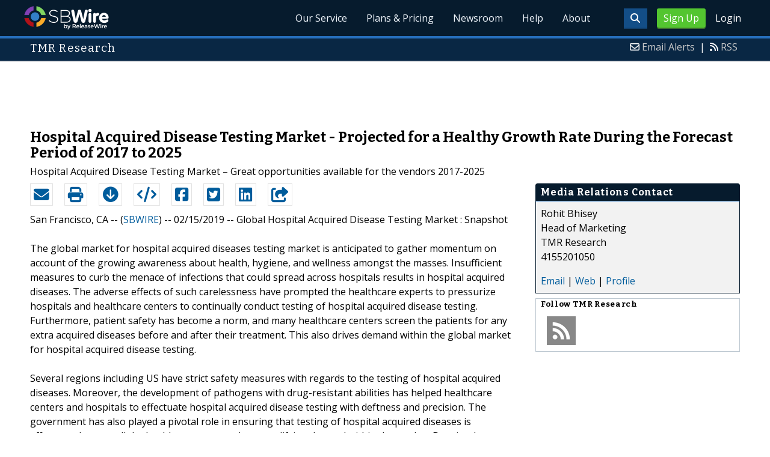

--- FILE ---
content_type: text/html; charset=UTF-8
request_url: http://www.sbwire.com/press-releases/hospital-acquired-disease-testing-market-projected-for-a-healthy-growth-rate-during-the-forecast-period-of-2017-to-2025-1145197.htm
body_size: 10628
content:
<!doctype html>
<html lang="en">
<head>
<title>Hospital Acquired Disease Testing Market 2017-2025</title>
<meta charset="utf-8">
<meta name="viewport" content="initial-scale=1" />
<link rel="icon" type="image/x-icon" href="/favicon.ico" />
<link rel="shortcut icon" href="/favicon.ico" type="image/x-icon" />
<link rel="apple-touch-icon" sizes="76x76" href="/apple-touch-icon-76x76.png">
<link rel="apple-touch-icon" sizes="152x152" href="/apple-touch-icon-152x152.png">
<link rel="apple-touch-icon" sizes="120x120" href="/apple-touch-icon-120x120.png">
<link rel="apple-touch-icon" sizes="180x180" href="/apple-touch-icon-120x120.png">
    <link rel="manifest" href="/manifest.json">
<meta name="Keywords" content="Hospital Acquired Disease Testing Market Study, Hospital Acquired Disease Testing Market forecast" />
<meta name="Description" content="The study presents the Hospital Acquired Disease Testing Market share held by the product, Development Applications that the product accounts for, and also the forecast over the duration." />
<meta property="article:published_time" content="2019-02-15T12:19:00-06:00"/><meta property="article:publisher" content="https://www.sbwire.com/" /><meta property="fb:page_id" content="76322804502" /><meta property="og:site_name" content="SBWire"/><meta property="og:url" content="http://www.sbwire.com/press-releases/hospital-acquired-disease-testing-market-projected-for-a-healthy-growth-rate-during-the-forecast-period-of-2017-to-2025-1145197.htm"/><meta property="og:type" content="article"/><meta property="og:locale" content="en_US"/><meta property="og:title" content="Hospital Acquired Disease Testing Market 2017-2025" /><meta property="og:description" content="The study presents the Hospital Acquired Disease Testing Market share held by the product, Development Applications that the product accounts for, and also the forecast over the duration." /><meta property="og:image" content="http://www.releasewire.com/images/logos/sbwire-profile-300x300.png" /><meta name="twitter:card" content="summary_large_image" /><meta name="twitter:site" content="@sbwire" /><meta name="twitter:url" content="http://www.sbwire.com/press-releases/hospital-acquired-disease-testing-market-projected-for-a-healthy-growth-rate-during-the-forecast-period-of-2017-to-2025-1145197.htm" /><meta name="twitter:creator" content="@sbwire" />    <link crossorigin="anonymous"
          href="//assets.releasewire.com/css/main.min.211.css"
          media="all" rel="stylesheet">
    <script src="https://kit.fontawesome.com/4d3206a23e.js" crossorigin="anonymous"></script>

    <script>
        var _rollbarConfig = {
            accessToken: '40820d8aa7a34eceb4f1c5dbf10cd01b',
            captureUncaught: true,
            captureUnhandledRejections: true,
            payload: {
                server: { host: 'www.sbwire.com' } ,                 environment: 'development'
            }
        };
        // Rollbar Snippet
        !function(r){var e={};function o(n){if(e[n])return e[n].exports;var t=e[n]={i:n,l:!1,exports:{}};return r[n].call(t.exports,t,t.exports,o),t.l=!0,t.exports}o.m=r,o.c=e,o.d=function(r,e,n){o.o(r,e)||Object.defineProperty(r,e,{enumerable:!0,get:n})},o.r=function(r){"undefined"!=typeof Symbol&&Symbol.toStringTag&&Object.defineProperty(r,Symbol.toStringTag,{value:"Module"}),Object.defineProperty(r,"__esModule",{value:!0})},o.t=function(r,e){if(1&e&&(r=o(r)),8&e)return r;if(4&e&&"object"==typeof r&&r&&r.__esModule)return r;var n=Object.create(null);if(o.r(n),Object.defineProperty(n,"default",{enumerable:!0,value:r}),2&e&&"string"!=typeof r)for(var t in r)o.d(n,t,function(e){return r[e]}.bind(null,t));return n},o.n=function(r){var e=r&&r.__esModule?function(){return r.default}:function(){return r};return o.d(e,"a",e),e},o.o=function(r,e){return Object.prototype.hasOwnProperty.call(r,e)},o.p="",o(o.s=0)}([function(r,e,o){"use strict";var n=o(1),t=o(5);_rollbarConfig=_rollbarConfig||{},_rollbarConfig.rollbarJsUrl=_rollbarConfig.rollbarJsUrl||"https://cdn.rollbar.com/rollbarjs/refs/tags/v2.24.0/rollbar.min.js",_rollbarConfig.async=void 0===_rollbarConfig.async||_rollbarConfig.async;var a=n.setupShim(window,_rollbarConfig),l=t(_rollbarConfig);window.rollbar=n.Rollbar,a.loadFull(window,document,!_rollbarConfig.async,_rollbarConfig,l)},function(r,e,o){"use strict";var n=o(2),t=o(3);function a(r){return function(){try{return r.apply(this,arguments)}catch(r){try{console.error("[Rollbar]: Internal error",r)}catch(r){}}}}var l=0;function i(r,e){this.options=r,this._rollbarOldOnError=null;var o=l++;this.shimId=function(){return o},"undefined"!=typeof window&&window._rollbarShims&&(window._rollbarShims[o]={handler:e,messages:[]})}var s=o(4),d=function(r,e){return new i(r,e)},c=function(r){return new s(d,r)};function u(r){return a((function(){var e=this,o=Array.prototype.slice.call(arguments,0),n={shim:e,method:r,args:o,ts:new Date};window._rollbarShims[this.shimId()].messages.push(n)}))}i.prototype.loadFull=function(r,e,o,n,t){var l=!1,i=e.createElement("script"),s=e.getElementsByTagName("script")[0],d=s.parentNode;i.crossOrigin="",i.src=n.rollbarJsUrl,o||(i.async=!0),i.onload=i.onreadystatechange=a((function(){if(!(l||this.readyState&&"loaded"!==this.readyState&&"complete"!==this.readyState)){i.onload=i.onreadystatechange=null;try{d.removeChild(i)}catch(r){}l=!0,function(){var e;if(void 0===r._rollbarDidLoad){e=new Error("rollbar.js did not load");for(var o,n,a,l,i=0;o=r._rollbarShims[i++];)for(o=o.messages||[];n=o.shift();)for(a=n.args||[],i=0;i<a.length;++i)if("function"==typeof(l=a[i])){l(e);break}}"function"==typeof t&&t(e)}()}})),d.insertBefore(i,s)},i.prototype.wrap=function(r,e,o){try{var n;if(n="function"==typeof e?e:function(){return e||{}},"function"!=typeof r)return r;if(r._isWrap)return r;if(!r._rollbar_wrapped&&(r._rollbar_wrapped=function(){o&&"function"==typeof o&&o.apply(this,arguments);try{return r.apply(this,arguments)}catch(o){var e=o;throw e&&("string"==typeof e&&(e=new String(e)),e._rollbarContext=n()||{},e._rollbarContext._wrappedSource=r.toString(),window._rollbarWrappedError=e),e}},r._rollbar_wrapped._isWrap=!0,r.hasOwnProperty))for(var t in r)r.hasOwnProperty(t)&&(r._rollbar_wrapped[t]=r[t]);return r._rollbar_wrapped}catch(e){return r}};for(var p="log,debug,info,warn,warning,error,critical,global,configure,handleUncaughtException,handleAnonymousErrors,handleUnhandledRejection,captureEvent,captureDomContentLoaded,captureLoad".split(","),f=0;f<p.length;++f)i.prototype[p[f]]=u(p[f]);r.exports={setupShim:function(r,e){if(r){var o=e.globalAlias||"Rollbar";if("object"==typeof r[o])return r[o];r._rollbarShims={},r._rollbarWrappedError=null;var l=new c(e);return a((function(){e.captureUncaught&&(l._rollbarOldOnError=r.onerror,n.captureUncaughtExceptions(r,l,!0),e.wrapGlobalEventHandlers&&t(r,l,!0)),e.captureUnhandledRejections&&n.captureUnhandledRejections(r,l,!0);var a=e.autoInstrument;return!1!==e.enabled&&(void 0===a||!0===a||"object"==typeof a&&a.network)&&r.addEventListener&&(r.addEventListener("load",l.captureLoad.bind(l)),r.addEventListener("DOMContentLoaded",l.captureDomContentLoaded.bind(l))),r[o]=l,l}))()}},Rollbar:c}},function(r,e,o){"use strict";function n(r,e,o,n){r._rollbarWrappedError&&(n[4]||(n[4]=r._rollbarWrappedError),n[5]||(n[5]=r._rollbarWrappedError._rollbarContext),r._rollbarWrappedError=null);var t=e.handleUncaughtException.apply(e,n);o&&o.apply(r,n),"anonymous"===t&&(e.anonymousErrorsPending+=1)}r.exports={captureUncaughtExceptions:function(r,e,o){if(r){var t;if("function"==typeof e._rollbarOldOnError)t=e._rollbarOldOnError;else if(r.onerror){for(t=r.onerror;t._rollbarOldOnError;)t=t._rollbarOldOnError;e._rollbarOldOnError=t}e.handleAnonymousErrors();var a=function(){var o=Array.prototype.slice.call(arguments,0);n(r,e,t,o)};o&&(a._rollbarOldOnError=t),r.onerror=a}},captureUnhandledRejections:function(r,e,o){if(r){"function"==typeof r._rollbarURH&&r._rollbarURH.belongsToShim&&r.removeEventListener("unhandledrejection",r._rollbarURH);var n=function(r){var o,n,t;try{o=r.reason}catch(r){o=void 0}try{n=r.promise}catch(r){n="[unhandledrejection] error getting `promise` from event"}try{t=r.detail,!o&&t&&(o=t.reason,n=t.promise)}catch(r){}o||(o="[unhandledrejection] error getting `reason` from event"),e&&e.handleUnhandledRejection&&e.handleUnhandledRejection(o,n)};n.belongsToShim=o,r._rollbarURH=n,r.addEventListener("unhandledrejection",n)}}}},function(r,e,o){"use strict";function n(r,e,o){if(e.hasOwnProperty&&e.hasOwnProperty("addEventListener")){for(var n=e.addEventListener;n._rollbarOldAdd&&n.belongsToShim;)n=n._rollbarOldAdd;var t=function(e,o,t){n.call(this,e,r.wrap(o),t)};t._rollbarOldAdd=n,t.belongsToShim=o,e.addEventListener=t;for(var a=e.removeEventListener;a._rollbarOldRemove&&a.belongsToShim;)a=a._rollbarOldRemove;var l=function(r,e,o){a.call(this,r,e&&e._rollbar_wrapped||e,o)};l._rollbarOldRemove=a,l.belongsToShim=o,e.removeEventListener=l}}r.exports=function(r,e,o){if(r){var t,a,l="EventTarget,Window,Node,ApplicationCache,AudioTrackList,ChannelMergerNode,CryptoOperation,EventSource,FileReader,HTMLUnknownElement,IDBDatabase,IDBRequest,IDBTransaction,KeyOperation,MediaController,MessagePort,ModalWindow,Notification,SVGElementInstance,Screen,TextTrack,TextTrackCue,TextTrackList,WebSocket,WebSocketWorker,Worker,XMLHttpRequest,XMLHttpRequestEventTarget,XMLHttpRequestUpload".split(",");for(t=0;t<l.length;++t)r[a=l[t]]&&r[a].prototype&&n(e,r[a].prototype,o)}}},function(r,e,o){"use strict";function n(r,e){this.impl=r(e,this),this.options=e,function(r){for(var e=function(r){return function(){var e=Array.prototype.slice.call(arguments,0);if(this.impl[r])return this.impl[r].apply(this.impl,e)}},o="log,debug,info,warn,warning,error,critical,global,configure,handleUncaughtException,handleAnonymousErrors,handleUnhandledRejection,_createItem,wrap,loadFull,shimId,captureEvent,captureDomContentLoaded,captureLoad".split(","),n=0;n<o.length;n++)r[o[n]]=e(o[n])}(n.prototype)}n.prototype._swapAndProcessMessages=function(r,e){var o,n,t;for(this.impl=r(this.options);o=e.shift();)n=o.method,t=o.args,this[n]&&"function"==typeof this[n]&&("captureDomContentLoaded"===n||"captureLoad"===n?this[n].apply(this,[t[0],o.ts]):this[n].apply(this,t));return this},r.exports=n},function(r,e,o){"use strict";r.exports=function(r){return function(e){if(!e&&!window._rollbarInitialized){for(var o,n,t=(r=r||{}).globalAlias||"Rollbar",a=window.rollbar,l=function(r){return new a(r)},i=0;o=window._rollbarShims[i++];)n||(n=o.handler),o.handler._swapAndProcessMessages(l,o.messages);window[t]=n,window._rollbarInitialized=!0}}}}]);
        // End Rollbar Snippet
    </script>

    <!--[if lt IE 9 ]>
    <script crossorigin="anonymous" src="//assets.releasewire.com/js/plugins/modernizr.js?v=360"></script>
    <![endif]-->
<!--[if (gte IE 6)&(lte IE 8)]>
<script crossorigin="anonymous" src="//assets.releasewire.com/js/plugins/selectivizr-min.js"></script>
<![endif]-->
    <script crossorigin="anonymous" src="//ajax.googleapis.com/ajax/libs/jquery/3.4.1/jquery.min.js"></script>
    <script>
        window.jQuery || document.write('<script crossorigin="anonymous" src="//assets.releasewire.com/js/jquery/jquery-3.4.1.min.js"><\/script>');
    </script>
<script async src="//pagead2.googlesyndication.com/pagead/js/adsbygoogle.js"></script><script type="text/javascript">var addthis_config={username:"sbwire","data_track_clickback":true, services_exclude: "print, email,  favorites", data_ga_property: "UA-350568-22", data_ga_social : true, ui_cobrand:"ReleaseWire",ui_header_background:"#CBD4DB",ui_header_color:"#000000"}; </script><link rel="canonical" href="http://www.sbwire.com/press-releases/hospital-acquired-disease-testing-market-projected-for-a-healthy-growth-rate-during-the-forecast-period-of-2017-to-2025-1145197.htm" /><link rel="amphtml" href="http://www.sbwire.com/press-releases/amp/hospital-acquired-disease-testing-market-projected-for-a-healthy-growth-rate-during-the-forecast-period-of-2017-to-2025-1145197.htm" /><link rel="alternate" type="application/json+oembed" href="https://publisher.releasewire.com/oembed/?url=http%3A%2F%2Frwire.com%2F1145197&amp;format=json" title="Hospital Acquired Disease Testing Market - Projected for a Healthy Growth Rate During the Forecast Period of 2017 to 2025" /><link type="text/css" media="screen" rel="stylesheet" href="//assets.releasewire.com/js/colorbox/colorbox.css" /><link rel="shortlink" type="text/html" href="http://rwire.com/1145197" /><meta name="geo.position" content="0.000000;0.000000" /><meta name="ICBM" content="0.000000,0.000000" /><script type="application/ld+json">{
    "@context": "http://schema.org",
    "@type": "NewsArticle",
    "mainEntityOfPage": {
        "@type": "WebPage",
        "@id": "http://www.sbwire.com/press-releases/hospital-acquired-disease-testing-market-projected-for-a-healthy-growth-rate-during-the-forecast-period-of-2017-to-2025-1145197.htm"
    },
    "headline": "Hospital Acquired Disease Testing Market - Projected for a Healthy Growth Rate During the Forecast Period of 2017 to 2025",
    "datePublished": "2019-02-15T12:19:00-06:00",
    "dateModified": "2019-02-15T12:19:00-06:00",
    "image": {
        "@type": "ImageObject",
        "url": "http://www.releasewire.com/images/logos/sbwire-profile-300x300.png",
        "height": "300",
        "width": "300"
    },
    "author": {
        "@type": "Organization",
        "name": "TMR Research"
    },
    "publisher": {
        "@type": "Organization",
        "name": "SBWire",
        "logo": {
            "@type": "ImageObject",
            "url": "http://www.releasewire.com/css/images/logo-sbwire.png",
            "width": "141",
            "height": "39"
        }
    },
    "description": "The global market for hospital acquired diseases testing market is anticipated to gather momentum on account of the growing awareness about health, hygiene, and wellness amongst the masses. Insufficient measures to curb the menace of infections that could spread across hospitals results in hospital acquired diseases. The adverse effects of such carelessness have prompted the healthcare experts to pressurize hospitals and healthcare centers to continually conduct testing of hospital acquired disease testing. Furthermore, patient safety has become a norm, and many healthcare centers screen the patients for any extra acquired diseases before and after their treatment. This also drives demand within the global market for hospital acquired disease testing.",
    "dateline": "San Francisco, CA -- (SBWIRE) -- 02/15/2019 --",
    "articleBody": "Global Hospital Acquired Disease Testing Market : Snapshot\n\nThe global market for hospital acquired diseases testing market is anticipated to gather momentum on account of the growing awareness about health, hygiene, and wellness amongst the masses. Insufficient measures to curb the menace of infections that could spread across hospitals results in hospital acquired diseases. The adverse effects of such carelessness have prompted the healthcare experts to pressurize hospitals and healthcare centers to continually conduct testing of hospital acquired disease testing. Furthermore, patient safety has become a norm, and many healthcare centers screen the patients for any extra acquired diseases before and after their treatment. This also drives demand within the global market for hospital acquired disease testing.\n\nSeveral regions including US have strict safety measures with regards to the testing of hospital acquired diseases. Moreover, the development of pathogens with drug-resistant abilities has helped healthcare centers and hospitals to effectuate hospital acquired disease testing with deftness and precision. The government has also played a pivotal role in ensuring that testing of hospital acquired diseases is effectuated across all the healthcare centers, thus, amplifying demand within the market. Despite these factors, the market is not free from restraints and faces threats from the disparities prevailing across the world. The absence of norms and low level of awareness about hospital acquired disease testing in the third world countries hampers growth of the global market.\n\nThe market in Asia Pacific holds tremendous potential for growth over the coming years. This is because the healthcare sector of the region is undergoing key reforms and is encompassing better diagnostics. Becton Dickinson and Company, Thermo Fisher Scientific, Inc., and Roche are some of the key players in the market.\n\nRequest Sample Copy of the Report @ \n\nhttps://www.tmrresearch.com/sample/sample?flag=B&amp;rep_id=3116 \n\nHospital Acquired Disease Testing Market: Overview\n\nThe alarming rate at which patients are suffering from hospital acquired infections (HAIs), especially in underdeveloped nations has led to stringent regulations penalizing hospitals for their high rates of HAIs. Hospitals today, are therefore taking many safety precautions and necessary steps in order to prevent hospital acquired infections.  Thus, stringent regulations and increasing awareness regarding HAIs will boost the demand for hospital acquired disease testing. The global hospital acquired disease testing is therefore anticipated to grow at a double digit CAGR in the forecast period.\n\nHospital Acquired Disease Testing for Urinary Tract Infection Witnessing Highest Demand\n\nIt has been found that the most common hospital acquired infection which is affecting millions worldwide is urinary tract infection. Therefore, the test that is most in demand in the global hospital acquired disease testing is the test for urinary tract infection. Also, it is likely that the demand for HAI testing will also be high for pneumonia, MRSA, and surgical site infections. Hospital acquired disease testing is also used extensively for bloodstream tests.\n\nAlarming Rate of Deaths due to HAIs in U.S. Making North America Most Lucrative Market\n\nBy geography, North America is leading in the hospital acquired disease testing market, followed by Europe. The growing incidences of death per year in the U.S. on account of HAIs is one of the key reasons behind the growing market for hospital acquired disease testing in North America. The regulations imposed by governments and other bodies as well as rising demand for diagnostics will also help fuel the growth of this market in America. But, the fastest growth rate is anticipated to be witnessed by Asia Pacific in the hospital acquired disease testing market. The growth of the market in Asia Pacific is linked with the growing incidence of nosocomial infections and with it the rising impositions of various strict regulations to curb HAIs. Moreover, growing investments in healthcare infrastructure will also favour the hospital acquired disease testing market in the region.\n\nRequest TOC of the Report @\n\nhttps://www.tmrresearch.com/sample/sample?flag=T&amp;rep_id=3116 \n\nAbsence of Effective Programs and Strict Policies in African and other Under-developed Countries to Restrain Market&#039;s Growth\n\nOne of the key factors restricting the market&#039;s growth of the lack of stringent policies in under-developed nations. The adoption of molecular-biology-based diagnostics is limited on account of stringent policies in developing nations. This will also hamper the hospital acquired disease testing market&#039;s growth. Also, countries in Africa such as Nigeria have no effective programs or regulations for controlling hospital acquired diseases. On a bright note, the growing health concerns among patients worldwide will help the market to grow.\n\nCompanies Mentioned:\n\nThere is little scope for new players to enter in the global hospital acquired disease testing market. The number of players is extremely limited and hence the competition between these few companies is supremely high. Players are striving to tap on the vast opportunities o fgrowth that lie within the developing nations. This will also help them gain shares in the market. List of leading players within the market of global hospital acquired diseases testing include Roche, Abbott Laboratories,  Thermo Fisher Scientific, Inc., Becton Dickinson and Company, and Alere, Inc.\n\nRead Comprehensive Overview of Report @ \n\nhttps://www.tmrresearch.com/hospital-acquired-disease-testing-market\n\nAbout TMR Research\nTMR Research is a premier provider of customized market research and consulting services to business entities keen on succeeding in today&#039;s supercharged economic climate. Armed with an experienced, dedicated, and dynamic team of analysts, we are redefining the way our clients&#039; conduct business by providing them with authoritative and trusted research studies in tune with the latest methodologies and market trends."
}</script>        <script crossorigin="anonymous" src="//assets.releasewire.com/js/google/analyticssb.js"></script>
</head>
	<body class="innerPages" itemscope="" itemtype="http://schema.org/WebPage">
		<header id="mainNavHeader">
			<div class="grid-container">
								<h1><a class="sbw" href="/">SBWire</a></h1>
									<nav class="actionNav loggedout">
					<ul>
						<li><a class="button toggle" href="#"><span class="fas fa-search" id="topsearchicon" aria-hidden="true"></span></a></li>
							<li><a href="https://www.releasewire.com/signup/sbwire/" class="conversionBTN button">Sign Up</a></li>
							<li><a href="https://auth.releasewire.com/?src=sbwire" class="login" >Login</a></li>
					</ul>
				</nav>
								<nav class="mainNav ">
												<ul>
								<li><a href="/press-release-distribution/">Our Service</a>
								<li><a href="/pricing/">Plans & Pricing</a>
								<li><a href="/press-releases/">Newsroom</a></li>
								<li><a target="_blank" href="http://help.releasewire.com/">Help</a></li>
								<li><a href="/about/">About</a></li>
								</ul>
										</nav>

				<div class="clear"></div>
			</div>
		</header>
		<div class="navSpace"></div>
                		<div class="searchBar">
			<form action="/search/" method="get">
              <input type="search"  name="q" autocomplete="off" placeholder="What are you looking for?"><input type="submit"  value=" ">
			</form>
		</div>
                		<div class="fadePart">
		<header id="newswireHeader"><div class="grid-container"><article class="grid-60"><h3>TMR Research</h3></article><aside class="grid-40"><ul><li><i class="fa fa-envelope-o"></i> <a href="http://www.releasewire.com/account/alerts/">Email Alerts</a><span>|</span></li><li><i class="fa fa-rss"></i> <a href="http://www.releasewire.com/rss/">RSS</a></li></ul></aside><div class="clear"></div></div></header><div align="center" class="center"><ins class="adsbygoogle" style="display:inline-block;width:728px;height:90px" data-ad-client="ca-pub-9267500896619761" data-ad-slot="2049160597"></ins></div> <script> (adsbygoogle = window.adsbygoogle || []).push({}); </script>	<article id="newswire" class="grid-container prview">
		<div class="grid-100">
						<h1><span>Hospital Acquired Disease Testing Market - Projected for a Healthy Growth Rate During the Forecast Period of 2017 to 2025</span></h1>

							<p class="subheadline">Hospital Acquired Disease Testing Market &ndash; Great opportunities available for the vendors 2017-2025</p>
			
			<div class="clear">&nbsp;</div>
		</div>
		<section class="grid-70 grid-parent">
			<div class="newsaction grid-80">
				<ul id="praction">
					<li><span class="dark-blue"><a class="tooltip tooltip-bottom dark-blue" data-hint="Send this press release to a contact via email" title="Send this press release to a contact via email" href="/press-releases/email/1145197"><i class="fa fa-envelope"></i></a></span></li>
					<li><span class="dark-blue"><a class="tooltip tooltip-bottom dark-blue" data-hint="Print the press release" href="/press-releases/print/1145197"><i class="fa fa-print"></i></a></span></li>
					<li><span class="dark-blue"><a class="tooltip tooltip-bottom dark-blue" data-hint="Download the press release as PDF " href="/press-releases/pdf/1145197" ><i class="fa fa-arrow-circle-down"></i></a></span></li>
					<li><span class="dark-blue"><a class="tooltip tooltip-bottom dark-blue" id="embedprlink" data-hint="Embed this press release on your website " href="/press-releases/embed/?sid=1145197"  ><i class="fa fa-code"></i></a></span></li>
					<li><span class="dark-blue"><a class="addthis_button_facebook  tooltip tooltip-bottom dark-blue" data-hint="Share this press release on Facebook"><i class="fa fa-facebook-square"></i></a></span></li>
					<li><span class="dark-blue"><a class="addthis_button_twitter  tooltip tooltip-bottom dark-blue" data-hint="Share this press release on Twitter "  ><i class="fa fa-twitter-square"></i></a></span></li>
					<li><span class="dark-blue"><a class="addthis_button_linkedin tooltip tooltip-bottom dark-blue" data-hint="Share this press release on LinkedIn "  ><i class="fa fa-linkedin-square"></i></a></span></li>

					<li><span class="dark-blue"><a class="addthis_button_compact"><i class="fa fa-share-square"></i></a></span>
				</ul>
							</div>
			<div class="grid-20">

			</div>
			<div class="grid-100">
				<div id="prbody">
			<p><span>San Francisco, CA -- (<a id="sbwlink" href="http://www.sbwire.com/">SBWIRE</a>) -- 02/15/2019 -- </span> Global Hospital Acquired Disease Testing Market : Snapshot<br />
<br />
The global market for hospital acquired diseases testing market is anticipated to gather momentum on account of the growing awareness about health, hygiene, and wellness amongst the masses. Insufficient measures to curb the menace of infections that could spread across hospitals results in hospital acquired diseases. The adverse effects of such carelessness have prompted the healthcare experts to pressurize hospitals and healthcare centers to continually conduct testing of hospital acquired disease testing. Furthermore, patient safety has become a norm, and many healthcare centers screen the patients for any extra acquired diseases before and after their treatment. This also drives demand within the global market for hospital acquired disease testing.<br />
<br />
Several regions including US have strict safety measures with regards to the testing of hospital acquired diseases. Moreover, the development of pathogens with drug-resistant abilities has helped healthcare centers and hospitals to effectuate hospital acquired disease testing with deftness and precision. The government has also played a pivotal role in ensuring that testing of hospital acquired diseases is effectuated across all the healthcare centers, thus, amplifying demand within the market. Despite these factors, the market is not free from restraints and faces threats from the disparities prevailing across the world. The absence of norms and low level of awareness about hospital acquired disease testing in the third world countries hampers growth of the global market.<br />
<br />
The market in Asia Pacific holds tremendous potential for growth over the coming years. This is because the healthcare sector of the region is undergoing key reforms and is encompassing better diagnostics. Becton Dickinson and Company, Thermo Fisher Scientific, Inc., and Roche are some of the key players in the market.<br />
<br />
Request Sample Copy of the Report @ <br />
<br />
<a class="extlink"  rel="nofollow noopener"  target="_blank"  title="https://www.tmrresearch.com/sample/sample?flag=B&rep_id=3116" href="https://www.tmrresearch.com/sample/sample?flag=B&rep_id=3116">https://www.tmrresearch.com/sample/sample?flag=B&rep_id=3116</a> <br />
<br />
Hospital Acquired Disease Testing Market: Overview<br />
<br />
The alarming rate at which patients are suffering from hospital acquired infections (HAIs), especially in underdeveloped nations has led to stringent regulations penalizing hospitals for their high rates of HAIs. Hospitals today, are therefore taking many safety precautions and necessary steps in order to prevent hospital acquired infections.  Thus, stringent regulations and increasing awareness regarding HAIs will boost the demand for hospital acquired disease testing. The global hospital acquired disease testing is therefore anticipated to grow at a double digit CAGR in the forecast period.<br />
<br />
Hospital Acquired Disease Testing for Urinary Tract Infection Witnessing Highest Demand<br />
<br />
It has been found that the most common hospital acquired infection which is affecting millions worldwide is urinary tract infection. Therefore, the test that is most in demand in the global hospital acquired disease testing is the test for urinary tract infection. Also, it is likely that the demand for HAI testing will also be high for pneumonia, MRSA, and surgical site infections. Hospital acquired disease testing is also used extensively for bloodstream tests.<br />
<br />
Alarming Rate of Deaths due to HAIs in U.S. Making North America Most Lucrative Market<br />
<br />
By geography, North America is leading in the hospital acquired disease testing market, followed by Europe. The growing incidences of death per year in the U.S. on account of HAIs is one of the key reasons behind the growing market for hospital acquired disease testing in North America. The regulations imposed by governments and other bodies as well as rising demand for diagnostics will also help fuel the growth of this market in America. But, the fastest growth rate is anticipated to be witnessed by Asia Pacific in the hospital acquired disease testing market. The growth of the market in Asia Pacific is linked with the growing incidence of nosocomial infections and with it the rising impositions of various strict regulations to curb HAIs. Moreover, growing investments in healthcare infrastructure will also favour the hospital acquired disease testing market in the region.<br />
<br />
Request TOC of the Report @<br />
<br />
<a class="extlink"  rel="nofollow noopener"  target="_blank"  title="https://www.tmrresearch.com/sample/sample?flag=T&rep_id=3116" href="https://www.tmrresearch.com/sample/sample?flag=T&rep_id=3116">https://www.tmrresearch.com/sample/sample?flag=T&rep_id=3116</a> <br />
<br />
Absence of Effective Programs and Strict Policies in African and other Under-developed Countries to Restrain Market's Growth<br />
<br />
One of the key factors restricting the market's growth of the lack of stringent policies in under-developed nations. The adoption of molecular-biology-based diagnostics is limited on account of stringent policies in developing nations. This will also hamper the hospital acquired disease testing market's growth. Also, countries in Africa such as Nigeria have no effective programs or regulations for controlling hospital acquired diseases. On a bright note, the growing health concerns among patients worldwide will help the market to grow.<br />
<br />
Companies Mentioned:<br />
<br />
There is little scope for new players to enter in the global hospital acquired disease testing market. The number of players is extremely limited and hence the competition between these few companies is supremely high. Players are striving to tap on the vast opportunities o fgrowth that lie within the developing nations. This will also help them gain shares in the market. List of leading players within the market of global hospital acquired diseases testing include Roche, Abbott Laboratories,  Thermo Fisher Scientific, Inc., Becton Dickinson and Company, and Alere, Inc.<br />
<br />
Read Comprehensive Overview of Report @ <br />
<br />
<a class="extlink"  rel="nofollow noopener"  target="_blank"  title="https://www.tmrresearch.com/hospital-acquired-disease-testing-market" href="https://www.tmrresearch.com/hospital-acquired-disease-testing-market">https://www.tmrresearch.com/hospital-acquired-disease-testing-market</a><br />
<br />
About TMR Research<br />
TMR Research is a premier provider of customized market research and consulting services to business entities keen on succeeding in today's supercharged economic climate. Armed with an experienced, dedicated, and dynamic team of analysts, we are redefining the way our clients' conduct business by providing them with authoritative and trusted research studies in tune with the latest methodologies and market trends.</p>				</div>
			</div>
		</section>
		<aside class="grid-30">
			<div class="navheader">
				<h4>Media Relations Contact</h4>
			</div>
			<div class="navcontent">
				<div>
				<p>Rohit Bhisey <br />
				Head of Marketing<br />TMR Research<br />4155201050				<p></div>
				<div><p>
				<a href="/press-releases/contact/1145197">Email</a> 					| <a id="prweb" rel="nofollow" class="extlink" href="https://www.tmrresearch.com/hospital-acquired-disease-testing-market" target="_blank">Web</a>
              						| <a href="http://connect.releasewire.com/company/tmr-research-116354.htm">Profile</a>
				</p></div>
							</div>
			<div class="infobox">
				<h5>Follow <strong>TMR Research</strong></h5>
									<a class="prfollow" data-svs="r" href="http://feeds.releasewire.com/rss/full/company/116354" target="_blank" rel="nofollow" title="Follow Using RSS"><div class="rss-hover social-slide"></div></a>
					<div class="clear">&nbsp;</div>
			</div>
			
									
			
		</aside>
		<section class="grid-100">
			
			<div class="byline">
				<p>Source: <b><a href="http://connect.releasewire.com/company/tmr-research-116354.htm"><span>TMR Research</span></a></b>
										<br /> Posted Friday, February 15, 2019 at 12:19 PM CST - <b><a href="http://www.sbwire.com/press-releases/hospital-acquired-disease-testing-market-projected-for-a-healthy-growth-rate-during-the-forecast-period-of-2017-to-2025-1145197.htm">Permalink</a></b></p>
				</div>
		</section>

		
	
				<div class="clear">&nbsp;</div>
	</article>
<div align="center" class="center"><ins class="adsbygoogle" style="display:inline-block;width:728px;height:90px" data-ad-client="ca-pub-9267500896619761" data-ad-slot="8934678339"></ins></div> <script> (adsbygoogle = window.adsbygoogle || []).push({}); </script></div>
<footer id="mainFooter">
			<div class="grid-container">
										<div class="grid-25">
						<p>For information regarding the content of this press release please contact the media relations contact listed above directly.</p>
					</div>
										<ul class="copyright grid-50">
						<li><p><a href="/tos/security/">Security Policy</a> | <a href="http://www.releasewire.com/tos/">Terms of Service</a> | <a href="http://www.releasewire.com/privacy/">Privacy Policy</a> | <a href="http://www.releasewire.com/abuse/">Report Abuse</a></p></li>
						<li>Copyright &copy; 2005 - 2026 - SBWire, a service of ReleaseWire LLC</li>
						<li>All Rights Reserved - <a href="http://www.releasewire.com/tos/disclamer/">Important Disclaimer</a></li>
						<li><a title="Find SBWire on Facebook" rel="nofollow" href="https://www.facebook.com/SBWire"><img src="//www.releasewire.com/images/facebook-icon.png" alt="Find ReleaseWire on Facebook"></a>
							<a title="Follow SBWire on Twitter" rel="nofollow" href="https://twitter.com/sbwire"><img src="//www.releasewire.com/images/twitter-icon.png" alt="Follow ReleaseWire on Twitter"></a>
							<a title="Visit SBWire on Pinterest" rel="nofollow" href="http://www.pinterest.com/sbwire/"><img src="//www.releasewire.com/images/pinterest-icon.png" alt="pinterest-icon"></a>
							<a title="Follow SBWire on LinkedIn" rel="nofollow" href="https://www.linkedin.com/company/sbwire"><img src="//www.releasewire.com/images/linkedin-icon.png" alt="linkedin-icon"></a>
                        </li>
					</ul>
					<ul class="support grid-25">
						<li><h6>Customer Support</h6></li>
                        <li><span class="fas fa-search"></span> <a target="_blank" href="https://help.releasewire.com/">Knowledgebase</a></li>
                        <li><span class="fas fa-question"></span> <a target="_blank" href="https://help.releasewire.com/submit_ticket">Submit a ticket</a></li>
					</ul>
			</div>
			<div class="clear"></div>
		</footer><!--[if gt IE 8]><!-->
<script crossorigin="anonymous" src="//assets.releasewire.com/js/plugins/modernizr.js?v=360"></script>
<!--<![endif]-->
<script crossorigin="anonymous"  src="//assets.releasewire.com/js/site3.min.102.js"></script>
<script type="text/javascript">
var addthis_share =
{
	description: 'The global market for hospital acquired diseases testing market is anticipated to gather momentum on account of the growing awareness about health, hygiene, and wellness amongst the masses. Insufficient measures to curb the menace of infections that could spread across hospitals results in hospital acquired diseases. The adverse effects of such carelessness have prompted the healthcare experts to pressurize hospitals and healthcare centers to continually conduct testing of hospital acquired disease testing. Furthermore, patient safety has become a norm, and many healthcare centers screen the patients for any extra acquired diseases before and after their treatment. This also drives demand within the global market for hospital acquired disease testing.',
	title: 'Hospital Acquired Disease Testing Market - Projected for a Healthy Growth Rate During the Forecast Period of 2017 to 2025'
};
</script>
	<script id="viewjs" data-id="1145197" src="/press-releases/view.min.js"></script>
			<script>(function(w,d,t,r,u){var f,n,i;w[u]=w[u]||[],f=function(){var o={ti:"4050041"};o.q=w[u],w[u]=new UET(o),w[u].push("pageLoad")},n=d.createElement(t),n.src=r,n.async=1,n.onload=n.onreadystatechange=function(){var s=this.readyState;s&&s!=="loaded"&&s!=="complete"||(f(),n.onload=n.onreadystatechange=null)},i=d.getElementsByTagName(t)[0],i.parentNode.insertBefore(n,i)})(window,document,"script","//bat.bing.com/bat.js","uetq");</script>
        <script async crossorigin="anonymous"  src="//assets.releasewire.com/js/adroll/adroll.min.js"></script>
        <!-- Facebook Pixel Code -->
        <script>
            !function(f,b,e,v,n,t,s)
            {if(f.fbq)return;n=f.fbq=function(){n.callMethod?
                n.callMethod.apply(n,arguments):n.queue.push(arguments)};
                if(!f._fbq)f._fbq=n;n.push=n;n.loaded=!0;n.version='2.0';
                n.queue=[];t=b.createElement(e);t.async=!0;
                t.src=v;s=b.getElementsByTagName(e)[0];
                s.parentNode.insertBefore(t,s)}(window, document,'script',
                'https://connect.facebook.net/en_US/fbevents.js');
            fbq('init', '1104647246220523');
            fbq('track', 'PageView');
        </script>
        <noscript><img height="1" width="1" style="display:none"
                       src="https://www.facebook.com/tr?id=1104647246220523&ev=PageView&noscript=1"
            /></noscript>
        <!-- End Facebook Pixel Code -->
    <script data-obct type="text/javascript">
        /** DO NOT MODIFY THIS CODE**/
        !function(_window, _document) {
            var OB_ADV_ID='00cfb375d6e8bff3f2cad079379869a4c2';
            if (_window.obApi) {var toArray = function(object) {return Object.prototype.toString.call(object) === '[object Array]' ? object : [object];};_window.obApi.marketerId = toArray(_window.obApi.marketerId).concat(toArray(OB_ADV_ID));return;}
            var api = _window.obApi = function() {api.dispatch ? api.dispatch.apply(api, arguments) : api.queue.push(arguments);};api.version = '1.1';api.loaded = true;api.marketerId = OB_ADV_ID;api.queue = [];var tag = _document.createElement('script');tag.async = true;tag.src = '//amplify.outbrain.com/cp/obtp.js';tag.type = 'text/javascript';var script = _document.getElementsByTagName('script')[0];script.parentNode.insertBefore(tag, script);}(window, document);
        obApi('track', 'PAGE_VIEW');
    </script>
    <script type="text/javascript">
  (function(d, src, c) { var t=d.scripts[d.scripts.length - 1],s=d.createElement('script');s.id='la_x2s6df8d';s.async=true;s.src=src;s.onload=s.onreadystatechange=function(){var rs=this.readyState;if(rs&&(rs!='complete')&&(rs!='loaded')){return;}c(this);};t.parentElement.insertBefore(s,t.nextSibling);})(document,
        'https://help.releasewire.com/scripts/track.js', 
        function(e){ 
            LiveAgent.createButton('5x766h2l', e); 
});
</script>
	</body>
</html>

--- FILE ---
content_type: text/html; charset=utf-8
request_url: https://www.google.com/recaptcha/api2/aframe
body_size: 269
content:
<!DOCTYPE HTML><html><head><meta http-equiv="content-type" content="text/html; charset=UTF-8"></head><body><script nonce="Qqfzl7X0cxB749zUiEk3fw">/** Anti-fraud and anti-abuse applications only. See google.com/recaptcha */ try{var clients={'sodar':'https://pagead2.googlesyndication.com/pagead/sodar?'};window.addEventListener("message",function(a){try{if(a.source===window.parent){var b=JSON.parse(a.data);var c=clients[b['id']];if(c){var d=document.createElement('img');d.src=c+b['params']+'&rc='+(localStorage.getItem("rc::a")?sessionStorage.getItem("rc::b"):"");window.document.body.appendChild(d);sessionStorage.setItem("rc::e",parseInt(sessionStorage.getItem("rc::e")||0)+1);localStorage.setItem("rc::h",'1769658114328');}}}catch(b){}});window.parent.postMessage("_grecaptcha_ready", "*");}catch(b){}</script></body></html>